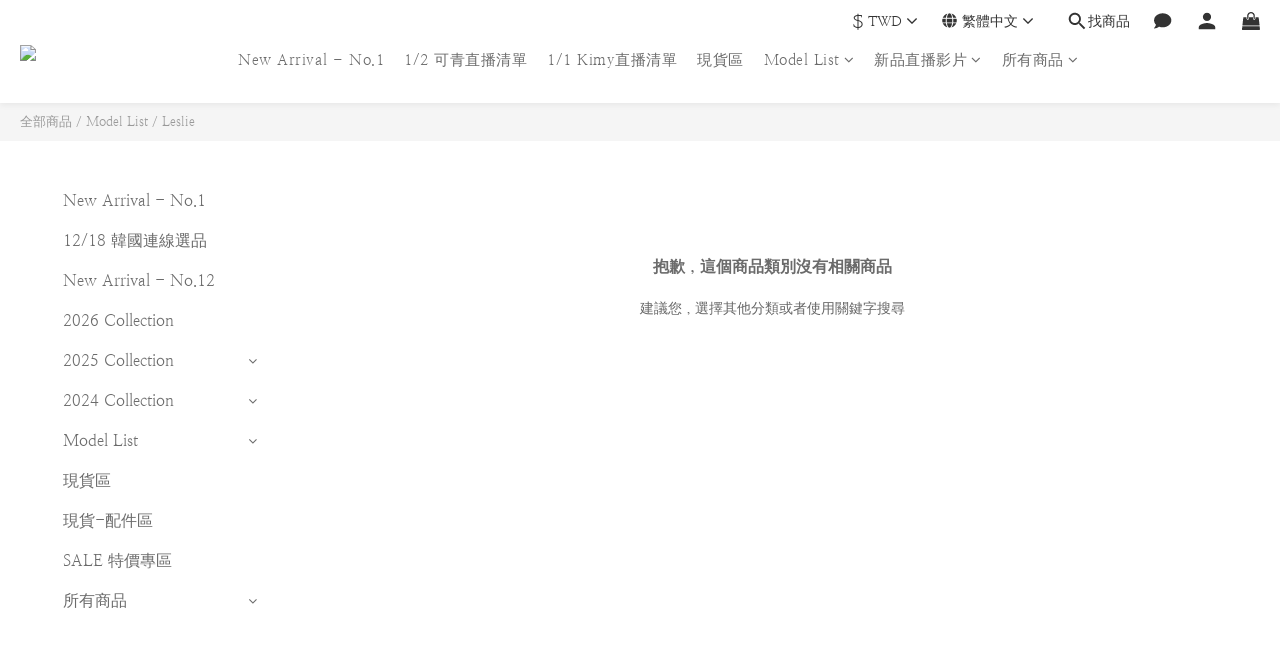

--- FILE ---
content_type: text/plain
request_url: https://www.google-analytics.com/j/collect?v=1&_v=j102&a=198344911&t=pageview&cu=TWD&_s=1&dl=https%3A%2F%2Fwww.ivoryboutique.co%2Fcategories%2Fleslie&ul=en-us%40posix&dt=Leslie&sr=1280x720&vp=1280x720&_u=aGBAAEIJAAAAACAMI~&jid=543556804&gjid=1567738797&cid=918902162.1769086533&tid=UA-101871118-1&_gid=1517811914.1769086533&_r=1&_slc=1&z=1124277024
body_size: -451
content:
2,cG-YXRK84435F